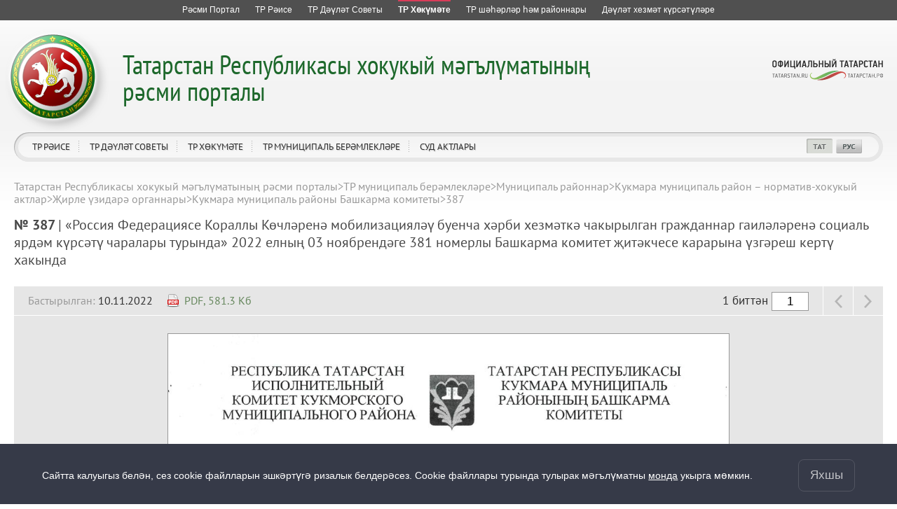

--- FILE ---
content_type: text/html; charset=UTF-8
request_url: https://pravo.tatarstan.ru/tat/npa_msu/kukmor/oms/ispolkom/?npa_id=1078051
body_size: 10463
content:
<!DOCTYPE html>
<!--[if IE 7]> <html class="ie7 tat" lang="tt"> <![endif]-->
<!--[if IE 8]> <html class="ie8 tat" lang="tt"> <![endif]-->
<!--[if (gte IE 9)|!(IE)]> <!--><html class="tat" lang="tt"> <![endif]-->
<head>
	<meta charset='utf-8'>
    <meta http-equiv="X-UA-Compatible" content="IE=edge,chrome=1">
	<title>«Россия Федерациясе Кораллы Көчләренә мобилизацияләү буенча хәрби хезмәткә чакырылган гражданнар гаиләләренә социаль ярдәм күрсәтү чаралары турында» 2022 елның 03 ноябрендәге 381 номерлы Башкарма комитет җитәкчесе карарына үзгәреш кертү хакында</title>
	  <link href="/design/css/user/npa/fonts/stylesheet.css" rel="stylesheet">
	<link href="/design/css/user/npa/master.css" rel="stylesheet">
	<link href="/design/css/window/default.css" rel="stylesheet">
	<link href="/design/css/window/alphacube.css" rel="stylesheet">
    <link href="/design/css/user/cookie-info.css" rel="stylesheet">
    <link href="/design/css/user/private-policy.css" rel="stylesheet">
    <link rel="stylesheet" id="cecutient" href="/design/css/null.css" data-filename="cecutient" />
	<script src="/js/lib.js"></script>
	<script src="//ajax.googleapis.com/ajax/libs/prototype/1.7.1/prototype.js"></script>
	<script src="/js/new_templates3/jQuery/jquery-1.7.1.min.js"></script>
	<script type="text/javascript" src="/js/jquery.loupe.js"></script>
	<script>var $J = jQuery.noConflict();</script>
	<script src="/js/window.js"></script>
	<meta name="viewport" content="width=1280">
	<script>
		if (localStorage.getItem('vs_version')) {
			var s = document.getElementById("cecutient");
			s.href = "/design/css/cecutient.css";
		}
	</script>
</head><body>
<link rel="stylesheet" href="/design/css/user/npa/all-resources.css">
<div id="ar" class="pravo_ar ar__default-theme">
	<ul>
		<li class="">
			<a href="http://tatarstan.ru/tat/" title="Татарстан Республикасы рәсми порталы">
				<span class="ar__hr"><hr></span>
				<span class="ar__resource-title">
					Рәсми Портал
				</span>
			</a>
		</li>
		<li class="">
			<a href="http://rais.tatarstan.ru/tat/" title="Татарстан Республикасы Рәисе">
				<span class="ar__hr"><hr></span>
				<span class="ar__resource-title">
					ТР Рәисе
				</span>
			</a>
		</li>
		<li class="">
			<a href="http://tat.gossov.tatarstan.ru/" title="Татарстан Республикасы Дәүләт Советы">
				<span class="ar__hr"><hr></span>
				<span class="ar__resource-title">
					ТР Дәүләт Советы 
				</span>
			</a>
		</li>
		<li class="ar__current">
			<a href="http://prav.tatarstan.ru/tat/" title="Татарстан Республикасы Хөкүмәте">
				<span class="ar__hr"><hr></span>
				<span class="ar__resource-title">
					ТР Хөкүмәте
				</span>
			</a>
		</li>
		<li class="">
			<a href="http://msu.tatarstan.ru/tat/" title="Татарстан Республикасы муниципаль берәмлекләр порталы">
				<span class="ar__hr"><hr></span>
				<span class="ar__resource-title">
					ТР шәһәрләр һәм районнары
				</span>
			</a>
		</li>
		<li class="">
			<a href="https://uslugi.tatar.ru/" title="Татарстан Республикасында дәүләт хезмәтләре күрсәтү">
    				<span class="ar__hr"><hr></span>
				<span class="ar__resource-title">
					Дәүләт хезмәт күрсәтүләре
				</span>
			</a>
		</li>
			</ul>
</div>

<div class="cecutient_header" style="display: none;">
    <div class="cecutient_header_inner">
        <div class="header_block activeBlack">
            <p>Размер шрифта:</p>
            <button class="smallSize" data-size="16" data-class="smallSize">A
                <span></span>
            </button>
            <button class="middleSize" data-size="20" data-class="middleSize">A
                <span></span>
            </button>
            <button class="largeSize" data-size="24" data-class="largeSize">A
                <span></span>
            </button>
        </div>
        <div class="header_block">
            <p>Цвет сайта:</p>
            <button class="noColor" data-class="noColor">A
                <span></span>
            </button>
            <button class="blackColor" data-class="blackColor">A
                <span></span>
            </button>
            <button class="blueColor" data-class="blueColor">A
                <span></span>
            </button>
        </div>
<!--        <div class="header_block">-->
<!--            <p>Изображения:</p>-->
<!--            <a herf="#">Да</a>-->
<!--            <a herf="#">Нет</a>-->
<!--        </div>-->
<!--        <div class="header_block header_links">-->
<!--            <a herf="#">Настройки</a>-->
<!--        </div>-->
        <div class="header_block header_links" style="width: 40%">
            <a data-role="toggle-button" href="#">Обычная версия</a>
        </div>
    </div>
</div>

<script>

        (function ($) {
            $(function () {
                window.cecutient = {

                    init: function () {
                        this.linkHrefSel = $('#cecutient');
                        this.toggleButton = $('[data-role=toggle-button]');
                        this.hiddenPageMenu = $('.hidden_page_menu');
                        this.headSubmenu = $('.page__head-submenu');
                        this.headLinks = $('a.main_head_links');
                        this.pageMenuItem = $('.hidden_page_menu a');
                        this.headerBlockButton = $('.header_block button');
                        this.smallSizeButton = $('.smallSize');
                        this.middleSizeButton = $('.middleSize');
                        this.largeSizeButton = $('.largeSize');
                        this.noColorButton = $('.noColor');
                        this.blackColorButton = $('.blackColor');
                        this.blueColorButton = $('.blueColor');
                        this.page_src = $('#page_src');

                        this.bindUI();
                        this.applySettings();
                        if (localStorage.getItem('vs_version')) {
                            this.setHeadMenu();
                            this.setLoupe();
                        }
                    },

                    bindUI: function () {
                        this.toggleButton.click(this.toggleCecutientState.bind(this));
                        this.headerBlockButton.click(this.setActiveState.bind(this));
                        this.smallSizeButton.click(this.scale.bind(this));
                        this.middleSizeButton.click(this.scale.bind(this));
                        this.largeSizeButton.click(this.scale.bind(this));
                        this.noColorButton.click(this.whiteBg.bind(this));
                        this.blackColorButton.click(this.blackBg.bind(this));
                        this.blueColorButton.click(this.blueBg.bind(this));
                    },

                    toggleCecutientState: function (ev) {
                        ev.preventDefault();
                        this[localStorage.getItem('vs_version') ? 'setNormalState' : 'setExtended']();
                    },

                    setNormalState: function () {
                        this.linkHrefSel.attr('href', '');
                        this.hiddenPageMenu.hide();
                        this.headSubmenu.hide();
                        localStorage.removeItem('vs_version');
                        this.destroyLoupe();
                    },

                    setExtended: function () {
                        var file_name = this.linkHrefSel.attr('data-filename');
                        this.linkHrefSel.attr('href', '/design/css/'+file_name+'.css');
                        this.setHeadMenu();
                        localStorage.setItem('vs_version', 1);
                        this.setLoupe();
                    },

                    setActiveState: function (ev) {
                        $(ev.target).siblings('.activeButton').removeClass('activeButton');
                        $(ev.target).addClass('activeButton');
                    },

                    setHeadMenu: function () {
                        var path = location.pathname;
                        this.headLinks.each(function () {
                            if ($(this).attr('href') == path) {
                                var hiddenUl = $(this).attr('data-hidden_ul');
                                $(this).closest('li').addClass('activeLink');
                                if (hiddenUl) {
                                    $('.hidden_page_menu').show();
                                    $('.' + hiddenUl).show();
                                }
                            }
                        });
                        this.pageMenuItem.each(function () {
                            if ($(this).attr('href') == path) {
                                $('.hidden_page_menu').show();
                                $(this).closest('ul').show();
                                var dataUl = $(this).closest('ul').attr('class');
                                $(this).closest('li').addClass('activeLink');
                                $('#head_links a.main_head_links,#jsdm a.main_head_links').each(function () {
                                    if ($(this).attr('data-hidden_ul') == dataUl)
                                        $(this).closest('li').addClass('activeLink');
                                });
                            }
                        });
                    },

                    setLoupe: function(){
                        if (this.page_src.length)
                            this.page_src.loupe({
                                height: 200,
                                width: 1200,
                                loupe:'pageLoupe'
                            });
                    },

                    destroyLoupe: function(){
                        var loupe = $('.pageLoupe');
                        if (loupe.length && this.page_src) {
                            loupe.remove();
                            this.page_src.data('loupe', null)
                        }
                    },

                    applySettings: function () {
                        var fontSize = localStorage.getItem('fontSize');
                        var bgColor_class = localStorage.getItem('bgColor_class');
                        var fontSize_buttonClass = localStorage.getItem('fontSize_buttonClass');
                        var bgColor_buttonClass = localStorage.getItem('bgColor_buttonClass');
                        if (fontSize) {
                            $('body').css('font-size', fontSize + 'px');
                            $('.' + fontSize_buttonClass).addClass('activeButton');
                        }
                        else {
                            $('.middleSize').addClass('activeButton');
                        }
                        if ($('body').hasClass('cecutient_blueBg')) $('body').removeClass('cecutient_blueBg');
                        if ($('body').hasClass('cecutient_blackBg')) $('body').removeClass('cecutient_blackBg');
                        if (bgColor_class) {
                            $('body').addClass(bgColor_class);
                            $('.' + bgColor_buttonClass).addClass('activeButton');
                        }
                        else {
                            $('.noColor').addClass('activeButton');
                        }
                    },

                    scale: function (ev){
                        var multi = $(ev.target).attr('data-size');
                        $('body').css('font-size', multi + 'px');
                        localStorage.setItem('fontSize', multi);
                        localStorage.setItem('fontSize_buttonClass', $(ev.target).attr('data-class'));
                    },

                    blackBg: function (ev) {
                        if ($('body').hasClass('cecutient_blueBg')) $('body').removeClass('cecutient_blueBg');
                        $('body').addClass('cecutient_blackBg');
                        localStorage.setItem('bgColor_class', 'cecutient_blackBg');
                        localStorage.setItem('bgColor_buttonClass', $(ev.target).attr('data-class'));
                    },

                    blueBg: function (ev) {
                        if ($('body').hasClass('cecutient_blackBg')) $('body').removeClass('cecutient_blackBg');
                        $('body').addClass('cecutient_blueBg');
                        localStorage.setItem('bgColor_class', 'cecutient_blueBg');
                        localStorage.setItem('bgColor_buttonClass', $(ev.target).attr('data-class'));
                    },
                    whiteBg: function (ev) {
                        if ($('body').hasClass('cecutient_blueBg')) $('body').removeClass('cecutient_blueBg');
                        if ($('body').hasClass('cecutient_blackBg')) $('body').removeClass('cecutient_blackBg');
                        localStorage.setItem('bgColor_class', '');
                        localStorage.setItem('bgColor_buttonId', $(ev.target).attr('data-class'));
                    }
                }

                cecutient.init();
            });
        })(jQuery);

</script>

<div class="private-policy app" id="private-policy">
    <div class="private-policy__content">
        <div class="private-policy__close">
            <div class="alphacube_close" onclick="hidePrivatePolicy()"></div>
        </div>
        <div class="private-policy__content__text">
            <div class="private-policy__content__text__container"></div>
            <div class="private-policy__content__text__prev"></div>
        </div>
    </div>
</div>
<div class=page page-tat>
    <div class="cookie-info cookie-info-hide" id="cookie-info">
        <div class="cookie-info__content page__layout">
            <div class="cookie-info__content__text">
                <span>Сайтта калуыгыз белән, сез cookie файлларын эшкәртүгә ризалык белдерәсез. Cookie файллары турында тулырак мәгълүматны</span>
                <a href="/file/File/uvedomlenie_ob_ispolzovanii_kuki_fajlov.pdf">монда</a> укырга мөмкин.                <span class="cookie-info__content__text__link"></span>
                <span class="cookie-info__content__text__link-pp"></span>
            </div>
            <button class="cookie-info__btn" onclick="hideContent()">Яхшы</button>
        </div>
    </div>

<script type="text/javascript">
    const cookieElem = document.querySelector('#cookie-info');
    const policyElem = document.querySelector('#private-policy');
    const privacyPolicy = false;
    const lang = '/tat';

    if (privacyPolicy) {
        sendRequest().then(data => {
            if (data.text) {
                document.querySelector('.cookie-info__content__text__link-pp').style.display = 'inline'
                document.querySelector('.cookie-info__content__text__link').style.display = 'none'
                document.querySelector('.private-policy__content__text__container').innerHTML = JSON.parse(JSON.stringify(data.text))
                document.querySelector('.private-policy__content__text__prev').innerHTML = JSON.parse(JSON.stringify(data.prev_privacy_policy))
                document.querySelector('.cookie-info__content__text').style.display = 'block'
            }
        }).catch(err => {
            console.log(err)
        })
    } else {
        document.querySelector('.cookie-info__content__text__link-pp').style.display = 'none'
        document.querySelector('.cookie-info__content__text__link').style.display = 'inline'
    }

    $J(document).ready(function() {
        if (cookieElem) {
            if (!getCookie("cookieAgree")) {
                setTimeout(function () {
                    cookieElem.classList.remove('cookie-info-hide');
                }, 1000)
            }
        }
        if (policyElem) {
            policyElem.style.height = `${document.body.scrollHeight}px`;
            policyElem.addEventListener('click', function (e) {
                if (this === e.target) {
                    this.style.display = 'none'
                }
            })
            policyElem.addEventListener('click', function(e) {
                if (this === e.target) {
                    this.style.display = 'none'
                }
            });
        }
    })
    async function sendRequest(){
        let response = lang ? await fetch(`${lang}/index.htm/privacy_policy/export`) : await fetch('/index.htm/privacy_policy/export');
        return await response.json()
    }
    function hideContent() {
        cookieElem.classList.add('cookie-info-hide');
        document.cookie = "cookieAgree=true; max-age=315532800";
    }
    function getCookie(name) {
        let matches = document.cookie.match(new RegExp(
            "(?:^|; )" + name.replace(/([\.$?*|{}\(\)\[\]\\\/\+^])/g, '\\$1') + "=([^;]*)"
        ));
        return matches ? decodeURIComponent(matches[1]) : undefined;
    }
    function showPrivatePolicy() {
        policyElem.style.display = 'block';
        document.addEventListener('keydown', function (e) {
            if (e.which === 27) {
                policyElem.style.display = 'none';
            }
        })
    }
    function hidePrivatePolicy() {
        policyElem.style.display = 'none'
    }
</script>

	<div class='page__head pravo' id='page-head'>
    <div class='page__head-wrap'>
	    <div class='page__head-symbolic'></div>
	    <div class='page__head-title title-multi-line'>
			<h2 class="hidden_h2" style="display: none"><a href="/tat/">Татарстан Республикасы хокукый мәгълүматының<br />
рәсми порталы</a></h2>
		    <h1><a href="/tat/">
			    Татарстан Республикасы хокукый мәгълүматының<br />
рәсми порталы</a>
	    	</h1>
	    </div>
    </div>
	<div class='page__head-navigation'>
		<ul clickHandler='clickThis' id="head_links">
						<li hoverHandler='toggleHeaderMenu'>
				<a href="/tat/rais" title="ТР Рәисе" class="main_head_links" data-hidden_ul="head_link_0">ТР Рәисе</a>
								<div class='page__head-submenu'>
					<div class='page__head-submenu-top'></div>
					<ul>
												<li><a href="/tat/president/ukaz.htm" title="Указлар">Указлар</a></li>
												<li><a href="/tat/president/rasp.htm" title="Күрсәтмәләр">Күрсәтмәләр</a></li>
												<li><a href="/tat/akti-of-the-Rais-Head-respubliki-tatarstan.htm" title="Татарстан Республикасы Рәисе Администрациясе актлары">Татарстан Республикасы Рәисе Администрациясе актлары</a></li>
											</ul>
					<div class='page__head-submenu-bot'></div>
				</div>
							</li>
						<li hoverHandler='toggleHeaderMenu'>
				<a href="/tat/gossovet" title="ТР Дәүләт Советы" class="main_head_links" data-hidden_ul="head_link_1">ТР Дәүләт Советы</a>
								<div class='page__head-submenu'>
					<div class='page__head-submenu-top'></div>
					<ul>
												<li><a href="/tat/gossov/zakon.htm" title="Законнар">Законнар</a></li>
											</ul>
					<div class='page__head-submenu-bot'></div>
				</div>
							</li>
						<li hoverHandler='toggleHeaderMenu'>
				<a href="/tat/pravtatar" title="ТР Хөкүмәте" class="main_head_links" data-hidden_ul="head_link_2">ТР Хөкүмәте</a>
								<div class='page__head-submenu'>
					<div class='page__head-submenu-top'></div>
					<ul>
												<li><a href="/tat/npa_kabmin" title="Министрлар Кабинеты">Министрлар Кабинеты</a></li>
												<li><a href="/tat/ministr.htm" title="Министрлыклар">Министрлыклар</a></li>
												<li><a href="/tat/gosudarstvennie-komiteti.htm" title="Дәүләт комитетлары">Дәүләт комитетлары</a></li>
												<li><a href="/tat/vedomstva.htm" title="Ведомстволар">Ведомстволар</a></li>
											</ul>
					<div class='page__head-submenu-bot'></div>
				</div>
							</li>
						<li hoverHandler='toggleHeaderMenu'>
				<a href="/tat/npa_msu.htm" title="ТР муниципаль берәмлекләре" class="main_head_links" data-hidden_ul="head_link_3">ТР муниципаль берәмлекләре</a>
								<div class='page__head-submenu'>
					<div class='page__head-submenu-top'></div>
					<ul>
												<li><a href="/tat/gorodskie-okruga.htm" title="Шәһәр округлары">Шәһәр округлары</a></li>
												<li><a href="/tat/npa_msu/raiony.htm" title="Муниципаль районнар">Муниципаль районнар</a></li>
											</ul>
					<div class='page__head-submenu-bot'></div>
				</div>
							</li>
						<li hoverHandler='toggleHeaderMenu'>
				<a href="/tat/sud" title="Суд актлары" class="main_head_links" data-hidden_ul="head_link_4">Суд актлары</a>
								<div class='page__head-submenu'>
					<div class='page__head-submenu-top'></div>
					<ul>
												<li><a href="/tat/konstitutsionniy-sud.htm" title="Татарстан Республикасы Конституция суды">Татарстан Республикасы Конституция суды</a></li>
												<li><a href="/tat/verhovniy-cud-respubliki-tatarstan.htm" title="Татарстан Республикасы Югары Суды">Татарстан Республикасы Югары Суды</a></li>
												<li><a href="/tat/sud/arbitrazh" title="Татарстан Республикасы Арбитраж суды">Татарстан Республикасы Арбитраж суды</a></li>
											</ul>
					<div class='page__head-submenu-bot'></div>
				</div>
							</li>
					</ul>
		<div class='page__head-social'>
			<ul>
				<li><a data-role="toggle-button" title="Версия для слабовидящих" style="display: none"></a></li>
                <li></li>
				<li style='display: none'><script type="text/javascript"><!--
var s='d`gc|z}I}h}h{\'{|',c,i
for(i=0;i<16;i++)if((c=s.charCodeAt(i)^9)<128)s=s.substr(0,i)+String.fromCharCode(c)+s.substr(i+1)
document.write('<a href="mailto:%s" title="Напишите нам"></a>'.replace(/%s/g,s))
//--></script></li>
				<li style='display: none'></li>
				<li style='display: none'><a href="/rss/pravo.xml" title="RSS"></a></li>
				<li><a href="/tat/npa_msu/kukmor/oms/ispolkom?npa_id=1078051" class="selected" title="Татарча"></a></li>
				<li><a href="/npa_msu/kukmor/oms/ispolkom?npa_id=1078051" title="Русский"></a></li>
				<li style='display: none'><a href="/eng" title="English"></a></li>
			</ul>
		</div>
		<div class='head-social_hidden' style="display: none">
			<a href="http://tatarstan.ru/">Официальный Татарстан</a><br>
			<div>
				<span><a href="/rss/pravo.xml" title="RSS">RSS</a></span>
				<span class="selected"><a href="/tat/npa_msu/kukmor/oms/ispolkom?npa_id=1078051" title="Татарча">ТАТ</a></span>
				<span><a href="/npa_msu/kukmor/oms/ispolkom?npa_id=1078051" class="selected" title="Русский">РУС</a></span>
				<span style="display: none"><a href="/eng" title="English">ENG</a></span>
			</div>
		</div>
	</div>
	<div class='page__head-official-tatarstan'><a href="http://tatarstan.ru/" title="Официальный Татарстан"></a></div>
</div>

<div class='hidden_page_menu' style="display: none">
						<ul class="head_link_0" style="display: none">
									<li><a href="/tat/president/ukaz.htm" title="Указлар">Указлар</a></li>
									<li><a href="/tat/president/rasp.htm" title="Күрсәтмәләр">Күрсәтмәләр</a></li>
									<li><a href="/tat/akti-of-the-Rais-Head-respubliki-tatarstan.htm" title="Татарстан Республикасы Рәисе Администрациясе актлары">Татарстан Республикасы Рәисе Администрациясе актлары</a></li>
							</ul>
									<ul class="head_link_1" style="display: none">
									<li><a href="/tat/gossov/zakon.htm" title="Законнар">Законнар</a></li>
							</ul>
									<ul class="head_link_2" style="display: none">
									<li><a href="/tat/npa_kabmin" title="Министрлар Кабинеты">Министрлар Кабинеты</a></li>
									<li><a href="/tat/ministr.htm" title="Министрлыклар">Министрлыклар</a></li>
									<li><a href="/tat/gosudarstvennie-komiteti.htm" title="Дәүләт комитетлары">Дәүләт комитетлары</a></li>
									<li><a href="/tat/vedomstva.htm" title="Ведомстволар">Ведомстволар</a></li>
							</ul>
									<ul class="head_link_3" style="display: none">
									<li><a href="/tat/gorodskie-okruga.htm" title="Шәһәр округлары">Шәһәр округлары</a></li>
									<li><a href="/tat/npa_msu/raiony.htm" title="Муниципаль районнар">Муниципаль районнар</a></li>
							</ul>
									<ul class="head_link_4" style="display: none">
									<li><a href="/tat/konstitutsionniy-sud.htm" title="Татарстан Республикасы Конституция суды">Татарстан Республикасы Конституция суды</a></li>
									<li><a href="/tat/verhovniy-cud-respubliki-tatarstan.htm" title="Татарстан Республикасы Югары Суды">Татарстан Республикасы Югары Суды</a></li>
									<li><a href="/tat/sud/arbitrazh" title="Татарстан Республикасы Арбитраж суды">Татарстан Республикасы Арбитраж суды</a></li>
							</ul>
				</div>
	<div class='page__layout page__layout-3'>
		<div class='page__content'>
			<div class='page__content-i'>
								<div class='breadcrumbs'>
					<ul><li><a href="//pravo.tatar.ru/tat/index.htm" title="Татарстан Республикасы хокукый мәгълүматының рәсми порталы">Татарстан Республикасы хокукый мәгълүматының рәсми порталы</a></li><span>&gt;</span><li><a href="//pravo.tatar.ru/tat/npa_msu.htm" title="ТР муниципаль берәмлекләре">ТР муниципаль берәмлекләре</a></li><span>&gt;</span><li><a href="//pravo.tatar.ru/tat/npa_msu/raiony.htm" title="Муниципаль районнар">Муниципаль районнар</a></li><span>&gt;</span><li><a href="//pravo.tatar.ru/tat/npa_msu/kukmor" title="Кукмара муниципаль район – норматив-хокукый актлар">Кукмара муниципаль район – норматив-хокукый актлар</a></li><span>&gt;</span><li><a href="//pravo.tatar.ru/tat/npa_msu/kukmor/oms" title="Җирле үзидарә органнары">Җирле үзидарә органнары</a></li><span>&gt;</span><li><a href="//pravo.tatar.ru/tat/npa_msu/kukmor/oms/ispolkom" title="Кукмара муниципаль районы Башкарма комитеты">Кукмара муниципаль районы Башкарма комитеты</a></li><span>&gt;</span><li>387</li></ul>				</div>
				                <!-- <h1>«Россия Федерациясе Кораллы Көчләренә мобилизацияләү буенча хәрби хезмәткә чакырылган гражданнар гаиләләренә социаль ярдәм күрсәтү чаралары турында» 2022 елның 03 ноябрендәге 381 номерлы Башкарма комитет җитәкчесе карарына үзгәреш кертү хакында</h1> -->
				
		<div class='n-doc-full'>
			<span class='n-doc-full-num'>
				№ 387			</span> | <span class='n-doc-full-title'>
				«Россия Федерациясе Кораллы Көчләренә мобилизацияләү буенча хәрби хезмәткә чакырылган гражданнар гаиләләренә социаль ярдәм күрсәтү чаралары турында» 2022 елның 03 ноябрендәге 381 номерлы Башкарма комитет җитәкчесе карарына үзгәреш кертү хакында			</span>
		</div>

		
					<div class='n-view noselect'>
				<div class='n-view-head'>
					<div class='n-view-doc-data'>
						<div class='n-docs-date'>
							<div class='n-layout'>
								<div class='n-layout-item'>
									<span class='n-docs-highlight'>Бастырылган:</span> 10.11.2022																										</div>
								<div class='n-layout-item n-layout-item-auto'>
									<div class='n-docs-doc'>
										<div><a href="/tat/file/npa/2022-11/1078047/npa_ta_1078049.pdf">PDF, 581.3 Кб<br /><img border="0" src="/design/img/ico_pdf.gif" /></a></div><div></div>									</div>
								</div>
							</div>
						</div>
					</div>
					<div class='n-view-controls'>
						<table class='n-view-controls-controls'>
							<tr>
								<td class='n-view-pages'>
																			1 биттән <input size="4" id="page_input" value="1" />
																	</td>
								<td class='n-view-prev'>
									<div id="page_prev" class='n-view-prev-btn' data-role='prev'></div>
								</td>
								<td class='n-view-next'>
									<div id="page_next" class='n-view-next-btn' data-role='next'></div>
								</td>
							</tr>
						</table>
					</div>
				</div>
				<div class='n-view-body'>
					<div class='n-view-large-prev' data-role='prev'>
						<div class='n-view-prev-btn'></div>
					</div>
					<div class='n-view-img'>
						<div class='n-view-img-img'>
							<img id="page_src" src="">
						</div>
					</div>
					<div class='n-view-large-next' data-role='next'>
						<div class='n-view-next-btn'></div>
					</div>
				</div>
			</div>
			<script>
				var template = "/file/npa/2022-11/1078047/1200/npa_ta_1078049-%page%.jpg";
				var page = $J('#page_input').val();
				var max_page = 1;

				function refreshPage()
				{
					page = Number($J('#page_input').val());

					if ((page < 10) && (max_page >= 10)) page ='0' + page;
                    if ((page < 100) && (max_page >= 100)) page ='0' + page;
					if ((page < 1000) && (max_page >= 1000)) page ='0' + page;
					if ((page < 10000) && (max_page >= 10000)) page ='0' + page;
					$J("#page_src").attr('src', '//prav.tatar.ru/' + template.replace("%page%", page));

					$J('[data-role=prev]')[(page > 1) ? 'removeClass' : 'addClass']('n-view-no-pages');
					$J('[data-role=next]')[(page === max_page) ? 'addClass' : 'removeClass']('n-view-no-pages');
					if (window.cecutient.setLoupe && localStorage.getItem('vs_version')){
						window.cecutient.destroyLoupe();
						window.cecutient.setLoupe();
					}
				}

				$J("[data-role=prev]").click(function() {
					page = +$J('#page_input').val();
					if (page > 1) {
						$J('#page_input').val(page - 1);
						refreshPage();
					}
				});

				$J("[data-role=next]").click(function() {
					page = +$J('#page_input').val();
					if (page < max_page) {
						$J('#page_input').val(page + 1);
						refreshPage();
					}
				});

				$J("#page_input").keyup(function() {
					page = +$J('#page_input').val();
					if (page >= 1 && page <= max_page)
					{
						refreshPage();
					}
				});

				refreshPage();

			</script>

		
					
			</div>
		</div>

		</div>
	</div>
    <div class='page__foot'>
    <div>
	<div class='page__foot-i'>
          Официальный портал правовой информации Республики Татарстан Татарстан Республикасы хокукый мәгълүмат рәсми порталы. 2013-2026 гг. Элемтә, информацион технологияләр
        һәм массакүләм коммуникацияләр өлкәсендә күзәтчелек итү<br>
        Федераль хезмәтендә (Роскомнадзор) массакүләм мәгъчарасы итеп теркәлгән.
        Гамәлдәге таныклык номеры – 2014 елның 12нче декабреннән ЭЛ № ФС 77 – 60244.<br>
        Гамәлгә куючы— Татарстан Республикасы Министрлар Кабинеты Аппараты.<br>
    Редакция белән элемтә өчен: тел.<a href="tel:+7(843)222-60-41">+7(843)222-60-41</a>, e-mail: <a href="mailto:minjust@tatar.ru">minjust@tatar.ru</a>, баш мөхәррир – Э.И. Слепнева
	</div>
        
      <!--счетчик mail.ru-->
      <script type="text/javascript">
          var _tmr = window._tmr || (window._tmr = []);
          _tmr.push({id: "1139026", type: "pageView", start: (new Date()).getTime()});
          (function (d, w, id) {
              if (d.getElementById(id)) return;
              var ts = d.createElement("script"); ts.type = "text/javascript"; ts.async = true; ts.id = id;
              ts.src = "https://top-fwz1.mail.ru/js/code.js";
              var f = function () {var s = d.getElementsByTagName("script")[0]; s.parentNode.insertBefore(ts, s);};
              if (w.opera == "[object Opera]") { d.addEventListener("DOMContentLoaded", f, false); } else { f(); }
          })(document, window, "topmailru-code");
      </script>
      <noscript>
          <div>
              <img src="https://top-fwz1.mail.ru/counter?id=1139026;js=na" style="border:0;position:absolute;left:-9999px;" alt="Top.Mail.Ru" />
          </div>
      </noscript>

      <!--счетчик Яндкекс.Метрики-->

      <script type="text/javascript">
          (function(m,e,t,r,i,k,a){m[i]=m[i]||function(){(m[i].a=m[i].a||[]).push(arguments)};
              m[i].l=1*new Date();k=e.createElement(t),a=e.getElementsByTagName(t)[0],k.async=1,k.src=r,a.parentNode.insertBefore(k,a)})
          (window, document, "script", "https://mc.yandex.ru/metrika/tag.js", "ym");

          ym(64917265, "init", {
              clickmap:true,
              trackLinks:true,
              accurateTrackBounce:true
          });
                    ym(41757249, "init", {
              clickmap:true,
              trackLinks:true,
              accurateTrackBounce:true,
              webvisor: true
          });
                </script>
      <noscript>
        <div>
          <img src="https://mc.yandex.ru/watch/64917265?ut=noindex" style="position:absolute; left:-9999px;" alt="" />
                    <img src="https://mc.yandex.ru/watch/41757249?ut=noindex" style="position:absolute; left:-9999px;" alt="" />
                  </div>
      </noscript>

      </div>
    <script src="/js/privacy-policy.js"></script>
<script type="text/javascript" src="/js/new_templates4/jQuery/jmousewheel.js"></script>
<script type="text/javascript" src="/js/new_templates4/jQuery/jcarousel.js"></script>
<script type="text/javascript" src="/js/new_templates4/jQuery/jplaceholder.js"></script>
<script type="text/javascript" src="/js/new_templates4/jQuery/jbuttons.js"></script>
<script type="text/javascript" src="/js/new_templates4/jQuery/jquery-ui-1.8.16.custom.min.js"></script>
<script type="text/javascript" src="/js/new_templates4/System.js"></script>
<script type="text/javascript" src="/js/new_templates4/Widget.js"></script>
<script type="text/javascript" src="/js/new_templates4/Header.js"></script>
<script type="text/javascript" src="/js/new_templates4/Rotator.js"></script>
<script type="text/javascript" src="/js/new_templates4/Reception.js"></script>
<script type="text/javascript" src="/js/new_templates4/Aside.js"></script>
<script type="text/javascript" src="/js/new_templates4/UI.js?v2"></script>
<script type='text/javascript'>
    var ui;
    $J(function() {
        ui = new UI({'debugMode': false});
        ui.run();
    });
</script>

<script type="text/javascript" src="/js/window.js"></script>

<link href="/design/css/window/default.css" rel="stylesheet" type="text/css" />
<link href="/design/css/window/alphacube.css" rel="stylesheet" type="text/css" />

<style type="text/css">
	.review-sending-dialog {
		z-index: 10001;
		position: absolute;
		left: 670px;
		top: 657.5px;
		background-color: white;
		border: 1px solid black;
		padding: 10px;
		margin: 10px;
	}
	.review-sending-dialog-error-text {
		max-height: 50px;
		border: 1px #AAA solid;
		background: #F5F7DD;
		padding: 3px;
		width:97%;
		overflow-x:auto;
	}
	.review-sending-dialog-comment {
		width:97%;
		height:50px;
		margin: 3px;
	}
</style>

<div class="review-sending-dialog" id="reviewSendingDialog" style="display: none">
	<strong>Битнең адресы:</strong><br />
	<div class="review-sending-dialog-url"></div><br />

	<strong>Хаталы фрагмент:</strong><br />
	<div class="review-sending-dialog-error-text"></div><br />

	<strong>Сезнең комментарий:</strong><br />
	<textarea class="review-sending-dialog-comment"></textarea><br />

	<div style="float:right;">
		<input type="button" value="Җибәрергә" onclick="javascript:reviewSendingTool.sendReview()">
		<input type="button" value="Кире уйлау" onclick="javascript:reviewSendingTool.hideDialog()">
	</div>
</div>

<script type="text/javascript">

	var reviewSendingTool = new Object;

	reviewSendingTool.popup = null;
	reviewSendingTool.selectedText = '';

	reviewSendingTool.showDialog = function()
	{
		if ($('reviewSendingDialogPopup'))
			return;

		this.selectedText = this.getSelectedText();

		if (this.selectedText.length < 1)
			return;

		Dialog.info($('reviewSendingDialog').innerHTML, {
			id: 'reviewSendingDialogPopup',
			className: "alphacube",
			draggable: 1,
			closable: 1,
			width: 402,
			title: "Текстта хата",
			height: 240
		});

		this.popup = $('reviewSendingDialogPopup');

		this.popup.down('.review-sending-dialog-error-text').innerHTML = this.selectedText;
		this.popup.down('.review-sending-dialog-url').innerHTML = location.href;
	}
	reviewSendingTool.hideDialog = function()
	{
		Dialog.closeInfo();
	}
	reviewSendingTool.getSelectedText = function ()
	{
		var result = '';
		if (window.getSelection)
		{
			var range = window.getSelection();
			result = range.toString();
		}
		else
		{
			if (document.selection.createRange)
			{
				var range = document.selection.createRange();
				result = range.text;
			}
		};
		return result;
	}
	reviewSendingTool.sendReview = function ()
	{
		new Ajax.Request('/tat/index.htm/send-review/', {
			method: 'post',
			parameters: {
				url: location.href,
				fragment: this.selectedText,
				comment: this.popup.down('.review-sending-dialog-comment').value
			},
			onSuccess: function (response) {
				if (response.responseText == 'OK')
				{
					alert('Рәхмәт! Сезнең хәбәр җибәрелде.');
				}
				else
				{
					alert('Гафу итегез, хәбәрне җибәреп булмады.')
				}
			},
			onFailure: function ()
			{
				alert('Гафу итегез, хәбәрне җибәреп булмады.')
			}
		});
		this.hideDialog();
	}
	reviewSendingTool.clearForm = function ()
	{
		;
	}

	var ctrlEnterListener = new Object();
	ctrlEnterListener.initialize = function(runOnEvent)
	{
		var enterKeyCode = 13;
		Event.observe(document, 'keydown', function(event) {
			if (event.ctrlKey && event.keyCode == enterKeyCode)
			{
				try
				{
					eval(runOnEvent);
				}
				catch (e)
				{}
			}
		});
	}
	ctrlEnterListener.initialize("reviewSendingTool.showDialog()");

</script>
<div class="review-sending-dialog" id="reviewSendingDialog" style="display: none">
	<strong>Адрес страницы:</strong><br />
	<div class="review-sending-dialog-url"></div><br />

	<strong>Фрагмент, содержащий ошибку:</strong><br />
	<div class="review-sending-dialog-error-text"></div><br />

	<strong>Ваш комментарий:</strong><br />
	<textarea class="review-sending-dialog-comment"></textarea><br />

	<div style="float:right;">
		<input type="button" value="Отправить" onclick="javascript:reviewSendingTool.sendReview()">
		<input type="button" value="Отмена" onclick="javascript:reviewSendingTool.hideDialog()">
	</div>
</div>

</body>


--- FILE ---
content_type: text/css
request_url: https://pravo.tatarstan.ru/design/css/user/npa/fonts/stylesheet.css
body_size: 2539
content:
/* Generated by ParaType Ltd (http://www.paratype.com)*/
/* Font PT Serif:  Copyright � 2010 ParaType Ltd. All rights reserved.*/

@font-face {font-family: 'PT Sans';
	src: url('PTS55F_W.eot');
	src: local('PT Sans'), url('PTS55F_W.eot?#iefix') format('embedded-opentype'), url('PTS55F_W.woff') format('woff'),url('PTS55F_W.ttf') format('truetype'), url('PTS55F_W.svg#PTSans-Regular') format('svg');}

@font-face {font-family: 'PT Sans';
	font-style: italic;
	src: url('PTS56F_W.eot');
	src: local('PT Sans Italic'), url('PTS56F_W.eot?#iefix') format('embedded-opentype'), url('PTS56F_W.woff') format('woff'),url('PTS56F_W.ttf') format('truetype'), url('PTS56F_W.svg#PTSans-Italic') format('svg');}

@font-face {font-family: 'PT Sans';
	src: url('PTS75F_W.eot');
	font-style: normal;
	font-weight: bold;
	src: local('PT Sans Bold'), url('PTS75F_W.eot?#iefix') format('embedded-opentype'), url('PTS75F_W.woff') format('woff'),url('PTS75F_W.ttf') format('truetype'), url('PTS75F_W.svg#PTSans-Bold') format('svg');}

@font-face {font-family: 'PT Sans';
	font-style: italic;
	font-weight: bold;
	src: url('PTS76F_W.eot');
	src: local('PT Sans Bold Italic'), url('PTS76F_W.eot?#iefix') format('embedded-opentype'), url('PTS76F_W.woff') format('woff'),url('PTS76F_W.ttf') format('truetype'), url('PTS76F_W.svg#PTSans-BoldItalic') format('svg');}

@font-face {font-family: 'PT Sans Caption';
	src: url('PTC55F_W.eot');
	src: local('PT Sans Caption'), url('PTC55F_W.eot?#iefix') format('embedded-opentype'), url('PTC55F_W.woff') format('woff'),url('PTC55F_W.ttf') format('truetype'), url('PTC55F_W.svg#PTSans-Caption') format('svg');}

@font-face {font-family: 'PT Sans Caption';
	font-weight: bold;
	src: url('PTC75F_W.eot');
	src: local('PT Sans Caption Bold'), url('PTC75F_W.eot?#iefix') format('embedded-opentype'), url('PTC75F_W.woff') format('woff'),url('PTC75F_W.ttf') format('truetype'), url('PTC75F_W.svg#PTSans-CaptionBold') format('svg');}

@font-face {font-family: 'PT Sans Narrow';
	src: url('PTN57F_W.eot');
	src: local('PT Sans Narrow'), url('PTN57F_W.eot?#iefix') format('embedded-opentype'), url('PTN57F_W.woff') format('woff'),url('PTN57F_W.ttf') format('truetype'), url('PTN57F_W.svg#PTSans-Narrow') format('svg');}

@font-face {font-family: 'PT Sans Narrow';
	font-weight: bold;
	src: url('PTN77F_W.eot');
	src: local('PT Sans Narrow Bold'), url('PTN77F_W.eot?#iefix') format('embedded-opentype'), url('PTN77F_W.woff') format('woff'),url('PTN77F_W.ttf') format('truetype'), url('PTN77F_W.svg#PTSans-NarrowBold') format('svg');}

--- FILE ---
content_type: text/css
request_url: https://pravo.tatarstan.ru/design/css/user/cookie-info.css
body_size: 1825
content:
.cookie-info {
    height: 86px;
    width: 100%;
    background-color: #363A48;
    position: fixed;
    left: 50%;
    bottom: 0;
    z-index: 9;
    transition: all .4s ease 0s;
    transform: translateX(-50%);
    text-shadow: none;
    text-align: left !important;
    padding-top: 0 !important;
    font-family: "Trebuchet MS", sans-serif !important;
}
.cookie-info-hide {
    height: 0 !important;
    transition: all .4s ease 0s;
}
.cookie-info .page__layout,
.cookie-info .page-wrapper {
    height: auto;
    padding-top: 0;
    margin-top: 22px;
    margin-bottom: 22px;
}
.cookie-info__content {
    display: flex;
    justify-content: space-between;
    align-items: center;
}
.cookie-info__content__text {
    font-size: 14px;
    background: transparent;
    color: white;
    margin-right: 24px;
    text-align: left !important;
    padding-top: 0 !important;
}
.cookie-info__content__text a {
    color: white !important;
    cursor: pointer;
    text-decoration: underline;
}

.cookie-info__btn {
    color: white;
    background: transparent;
    padding: 12px 16px 12px 16px;
    border-radius: 8px;
    border: 0.2px solid rgba(255, 255, 255, 0.2);
    opacity: 0.7;
    cursor: pointer;
}
.cookie-info__btn:hover,
.cookie-info__btn:active,
.cookie-info__btn:focus {
    opacity: 1;
    border: 0.2px solid white;
}


@media (max-width: 703px) {
    .cookie-info {
        height: 95px;
    }
    .cookie-info .container-fluid {
        margin-top: 16px;
        margin-bottom: 16px;
    }
}
@media (max-width: 534px) {
    .cookie-info {
        height: 116px;
    }
}
@media (max-width: 440px) {
    .cookie-info {
        height: 137px;
    }
}
@media (max-width: 404px) {
    .cookie-info {
        height: 158px;
    }
}
@media (max-width: 360px) {
    .cookie-info {
        height: 179px;
    }
}


--- FILE ---
content_type: text/css
request_url: https://pravo.tatarstan.ru/design/css/user/npa/rotator.css
body_size: 732
content:
.the-rotator a {
	display: block;
}
.the-rotator ins {
	width: 100%;
	height: 100%;
	overflow: hidden;
	border-radius: 4px;
	display: block !important;
	-webkit-box-sizing: border-box;
	-moz-box-sizing: border-box;
	box-sizing: border-box;
	border: solid 4px #e2e2e2;
	background: rgba(0, 0, 0, 0.04) !important;
	box-shadow: inset 0 0 4px rgba(0, 0, 0, 0.3);
}
.the-rotator a:hover ins {
	border-color: green;
}
.the-rotator span {
	background: #ddd !important;
	border-bottom-left-radius: 4px;
	border-bottom-right-radius: 4px;
	position: absolute;
	left: 0;
	bottom: 0;
	right: 0;
	width: 130px !important;
	padding-top: 5px !important;
	padding-right: 10px !important;
	padding-left: 10px !important;
	height: 35px !important;
}

--- FILE ---
content_type: application/javascript; charset=utf-8
request_url: https://pravo.tatarstan.ru/js/privacy-policy.js
body_size: 286
content:
function showPrivatePolicy() {
    let policyElem = document.querySelector('#private-policy');
    policyElem.style.display = 'block';
    document.addEventListener('keydown', function (e) {
        if (e.which === 27) {
            policyElem.style.display = 'none';
        }
    })
}

--- FILE ---
content_type: application/javascript; charset=utf-8
request_url: https://pravo.tatarstan.ru/js/new_templates4/System.js
body_size: 311
content:
Function.prototype.extendsClass = function (parentClass) {
	if (parentClass.constructor == Function) {
		for (var prop in parentClass.prototype) {
			this.prototype[prop] = parentClass.prototype[prop];
  	}
 	}
	else {
  	this.prototype = parentClass;
 	}

	this.prototype.constructor = this;

	return this;
};


--- FILE ---
content_type: application/javascript; charset=utf-8
request_url: https://pravo.tatarstan.ru/js/new_templates4/Header.js
body_size: 272
content:
function Header(options) {
	var self = this;

	function construct() {
		Widget.prototype.constructor.call(self, options);
	}

	self.toggleHeaderMenu = function(target) {
		$J(target).find('div:first').delay(50).toggle();
	};

	construct();
}

Header.extendsClass(Widget);
